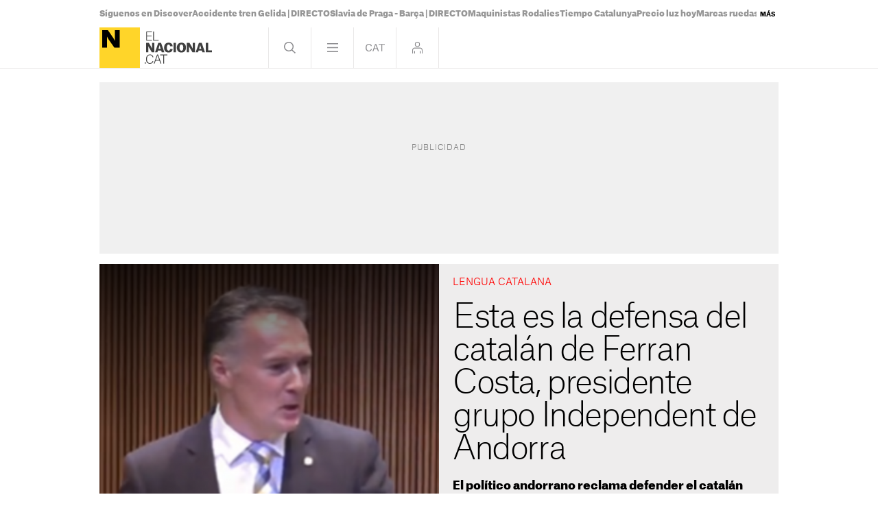

--- FILE ---
content_type: text/html; charset=utf-8
request_url: https://cdn.jwplayer.com/players/Mp7vrKCB-91Bu4kSF.html
body_size: 1406
content:
<!DOCTYPE html>
<html>
  <head prefix="og:http://ogp.me/ns#">
    <title>President del Grup Parlamentari Liberal al Consell General d’Andorra defensa el català</title>
    <meta charset="utf-8">
    <meta property="og:url" content="https://cdn.jwplayer.com/previews/Mp7vrKCB-91Bu4kSF">
    <meta property="og:title" content="President del Grup Parlamentari Liberal al Consell General d’Andorra defensa el català">
    <meta property="og:image" content="https://assets-jpcust.jwpsrv.com/thumbs/Mp7vrKCB-720.jpg">
    <meta property="og:description" content="Vídeo: Twitter">
    <meta property="og:type" content="video">
    <meta property="og:video" content="https://cdn.jwplayer.com/videos/Mp7vrKCB-CyAro5ZQ.mp4">
    <meta property="og:video:secure_url" content="https://cdn.jwplayer.com/videos/Mp7vrKCB-CyAro5ZQ.mp4">
    <meta property="og:video:type" content="video/mp4">
    <meta property="og:video:width" content="640">
    <meta property="og:video:height" content="360">
    <meta name="twitter:card" content="player">
    <meta name="twitter:player" content="https://cdn.jwplayer.com/players/Mp7vrKCB-91Bu4kSF.html">
    <meta name="twitter:player:width" content="640">
    <meta name="twitter:player:height" content="360">
    <meta name="twitter:player:stream" content="https://cdn.jwplayer.com/videos/Mp7vrKCB-640.mp4">
    <meta name="twitter:player:stream:content_type" content="video/mp4; codecs=&quot;avc1.42E01E, mp4a.40.2&quot;">
    <style type="text/css">
        body { background: #2f3542; color: #FFF; font: 1rem/1.5 Arial, sans-serif; margin: 0 auto; padding: 0; overflow: hidden }
        #title, #description { display: none; font-weight: normal; -webkit-font-smoothing: antialiased }
        #title { font-size: 24px; margin: 40px auto 10px }
        #description { color: #aab4c8; font-size: 14px; margin: 15px auto }
    </style>
    <script type="text/javascript">
    </script>
  </head>
  <body>
    <h1 id="title">President del Grup Parlamentari Liberal al Consell General d’Andorra defensa el català</h1>
    <div id="botr_Mp7vrKCB_91Bu4kSF_div"></div>
    <p id="description">Vídeo: Twitter</p>
    <script>
        (function() {
            var head = document.head;
            var script;
            function setupPlayer(w, h) {
                if (script) return;
                script = document.createElement('script');
                script.async = 1;
                script.src = "https://cdn.jwplayer.com/players/Mp7vrKCB-91Bu4kSF.js";
                head.appendChild(script);
                if (w && h) {
                    var interval = setInterval(function() {
                        var jwplayer = window.jwplayer;
                        if (jwplayer && jwplayer('botr_Mp7vrKCB_91Bu4kSF_div')) {
                            clearInterval(interval);
                            jwplayer('botr_Mp7vrKCB_91Bu4kSF_div').on('ready', function(){this.resize(w, h);});
                        }
                    }, 100);
                }
            }
            function setMeta(name, value) {
                var meta = window.document.querySelector('meta[property="' + name + '"]');
                if (!meta) {
                    meta = document.createElement('meta');
                    meta.setAttribute('property', name);
                    head.appendChild(meta);
                }
                meta.setAttribute('content', value);
            }
            if (window === window.top) {
                document.getElementById("title").style.display = "block";
                document.getElementById("description").style.display = "block";
                document.body.style.width = "640px";
                setupPlayer();
            } else {
                var w = 0;
                var h = 0;
                    if (window.innerWidth) {
                        w = Math.max(window.innerWidth,document.documentElement.clientWidth);
                        h = Math.max(window.innerHeight,document.documentElement.clientHeight);
                    }
                /** Used to pass play/pause messages parent iframe via postMessage **/
                window.addEventListener("message", function(evt) {
                    var player = window.jwplayer ? window.jwplayer('botr_Mp7vrKCB_91Bu4kSF_div') : null;
                    switch (evt.data) {
                        case "play" && player:
                            player.play();
                            break;
                        case "pause" && player:
                            player.pause();
                            break;
                        default:
                            if (evt.data.type && evt.data.type === 'page-meta' && !script) {
                                setMeta('og:description', evt.data.description);
                                setMeta('og:title', evt.data.title);
                                setupPlayer(w, h);
                            }
                    }
                });
                window.addEventListener('load', function() {
                    setTimeout(function() {setupPlayer(w, h);}, 100);
                });
            }
        }());
    </script>
  </body>
</html>


--- FILE ---
content_type: text/vtt
request_url: https://assets-jpcust.jwpsrv.com/strips/Mp7vrKCB-120.vtt
body_size: 282
content:
WEBVTT

00:00.000 --> 00:02.000
Mp7vrKCB-120.jpg#xywh=0,0,120,67

00:02.000 --> 00:04.000
Mp7vrKCB-120.jpg#xywh=120,0,120,67

00:04.000 --> 00:06.000
Mp7vrKCB-120.jpg#xywh=240,0,120,67

00:06.000 --> 00:08.000
Mp7vrKCB-120.jpg#xywh=360,0,120,67

00:08.000 --> 00:10.000
Mp7vrKCB-120.jpg#xywh=0,67,120,67

00:10.000 --> 00:12.000
Mp7vrKCB-120.jpg#xywh=120,67,120,67

00:12.000 --> 00:14.000
Mp7vrKCB-120.jpg#xywh=240,67,120,67

00:14.000 --> 00:16.000
Mp7vrKCB-120.jpg#xywh=360,67,120,67

00:16.000 --> 00:18.000
Mp7vrKCB-120.jpg#xywh=0,134,120,67

00:18.000 --> 00:20.000
Mp7vrKCB-120.jpg#xywh=120,134,120,67

00:20.000 --> 00:22.000
Mp7vrKCB-120.jpg#xywh=240,134,120,67

00:22.000 --> 00:24.000
Mp7vrKCB-120.jpg#xywh=360,134,120,67

00:24.000 --> 00:26.000
Mp7vrKCB-120.jpg#xywh=0,201,120,67

00:26.000 --> 00:28.000
Mp7vrKCB-120.jpg#xywh=120,201,120,67

00:28.000 --> 00:30.000
Mp7vrKCB-120.jpg#xywh=240,201,120,67

00:30.000 --> 00:32.000
Mp7vrKCB-120.jpg#xywh=360,201,120,67

00:32.000 --> 00:34.000
Mp7vrKCB-120.jpg#xywh=0,268,120,67

00:34.000 --> 00:36.000
Mp7vrKCB-120.jpg#xywh=120,268,120,67

00:36.000 --> 00:38.000
Mp7vrKCB-120.jpg#xywh=240,268,120,67

00:38.000 --> 00:40.000
Mp7vrKCB-120.jpg#xywh=360,268,120,67

00:40.000 --> 00:42.000
Mp7vrKCB-120.jpg#xywh=0,335,120,67

00:42.000 --> 00:44.000
Mp7vrKCB-120.jpg#xywh=120,335,120,67

00:44.000 --> 00:46.000
Mp7vrKCB-120.jpg#xywh=240,335,120,67

00:46.000 --> 00:48.000
Mp7vrKCB-120.jpg#xywh=360,335,120,67

00:48.000 --> 00:50.000
Mp7vrKCB-120.jpg#xywh=0,402,120,67

00:50.000 --> 00:52.000
Mp7vrKCB-120.jpg#xywh=120,402,120,67

00:52.000 --> 00:54.000
Mp7vrKCB-120.jpg#xywh=240,402,120,67

00:54.000 --> 00:56.000
Mp7vrKCB-120.jpg#xywh=360,402,120,67

00:56.000 --> 00:58.000
Mp7vrKCB-120.jpg#xywh=0,469,120,67

00:58.000 --> 01:00.000
Mp7vrKCB-120.jpg#xywh=120,469,120,67

01:00.000 --> 01:02.000
Mp7vrKCB-120.jpg#xywh=240,469,120,67

01:02.000 --> 01:04.000
Mp7vrKCB-120.jpg#xywh=360,469,120,67

01:04.000 --> 01:06.000
Mp7vrKCB-120.jpg#xywh=0,536,120,67

01:06.000 --> 01:08.000
Mp7vrKCB-120.jpg#xywh=120,536,120,67

01:08.000 --> 01:10.000
Mp7vrKCB-120.jpg#xywh=240,536,120,67

01:10.000 --> 01:12.000
Mp7vrKCB-120.jpg#xywh=360,536,120,67

01:12.000 --> 01:14.000
Mp7vrKCB-120.jpg#xywh=0,603,120,67

01:14.000 --> 01:16.000
Mp7vrKCB-120.jpg#xywh=120,603,120,67

01:16.000 --> 01:18.000
Mp7vrKCB-120.jpg#xywh=240,603,120,67

01:18.000 --> 01:20.000
Mp7vrKCB-120.jpg#xywh=360,603,120,67

01:20.000 --> 01:22.000
Mp7vrKCB-120.jpg#xywh=0,670,120,67

01:22.000 --> 01:24.000
Mp7vrKCB-120.jpg#xywh=120,670,120,67

01:24.000 --> 01:26.000
Mp7vrKCB-120.jpg#xywh=240,670,120,67

01:26.000 --> 01:28.000
Mp7vrKCB-120.jpg#xywh=360,670,120,67

01:28.000 --> 01:30.000
Mp7vrKCB-120.jpg#xywh=0,737,120,67

01:30.000 --> 01:32.000
Mp7vrKCB-120.jpg#xywh=120,737,120,67

01:32.000 --> 01:34.000
Mp7vrKCB-120.jpg#xywh=240,737,120,67

01:34.000 --> 01:36.000
Mp7vrKCB-120.jpg#xywh=360,737,120,67

01:36.000 --> 01:38.000
Mp7vrKCB-120.jpg#xywh=0,804,120,67

01:38.000 --> 01:40.000
Mp7vrKCB-120.jpg#xywh=120,804,120,67

01:40.000 --> 01:42.000
Mp7vrKCB-120.jpg#xywh=240,804,120,67

01:42.000 --> 01:44.000
Mp7vrKCB-120.jpg#xywh=360,804,120,67

01:44.000 --> 01:46.000
Mp7vrKCB-120.jpg#xywh=0,871,120,67

01:46.000 --> 01:48.000
Mp7vrKCB-120.jpg#xywh=120,871,120,67

01:48.000 --> 01:50.000
Mp7vrKCB-120.jpg#xywh=240,871,120,67

01:50.000 --> 01:52.000
Mp7vrKCB-120.jpg#xywh=360,871,120,67

01:52.000 --> 01:54.000
Mp7vrKCB-120.jpg#xywh=0,938,120,67

01:54.000 --> 01:56.000
Mp7vrKCB-120.jpg#xywh=120,938,120,67

01:56.000 --> 01:58.000
Mp7vrKCB-120.jpg#xywh=240,938,120,67

01:58.000 --> 02:00.000
Mp7vrKCB-120.jpg#xywh=360,938,120,67

02:00.000 --> 02:02.000
Mp7vrKCB-120.jpg#xywh=0,1005,120,67

02:02.000 --> 02:04.000
Mp7vrKCB-120.jpg#xywh=120,1005,120,67

02:04.000 --> 02:06.000
Mp7vrKCB-120.jpg#xywh=240,1005,120,67

02:06.000 --> 02:08.000
Mp7vrKCB-120.jpg#xywh=360,1005,120,67

02:08.000 --> 02:10.000
Mp7vrKCB-120.jpg#xywh=0,1072,120,67

02:10.000 --> 02:12.000
Mp7vrKCB-120.jpg#xywh=120,1072,120,67

02:12.000 --> 02:14.000
Mp7vrKCB-120.jpg#xywh=240,1072,120,67

02:14.000 --> 02:16.000
Mp7vrKCB-120.jpg#xywh=360,1072,120,67

02:16.000 --> 02:18.000
Mp7vrKCB-120.jpg#xywh=0,1139,120,67

02:18.000 --> 02:19.989
Mp7vrKCB-120.jpg#xywh=120,1139,120,67

